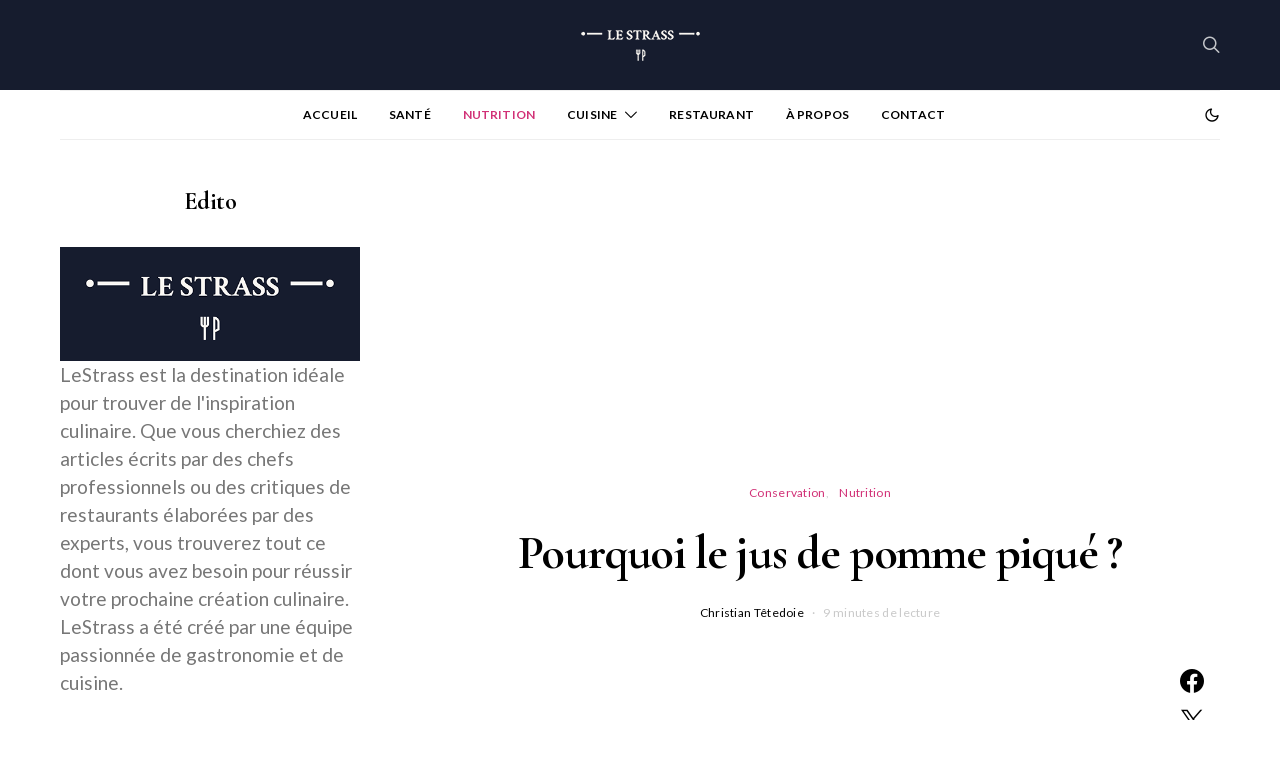

--- FILE ---
content_type: text/html; charset=utf-8
request_url: https://www.google.com/recaptcha/api2/aframe
body_size: 269
content:
<!DOCTYPE HTML><html><head><meta http-equiv="content-type" content="text/html; charset=UTF-8"></head><body><script nonce="2bRyQKRMJ8bukW5Uf_nNNQ">/** Anti-fraud and anti-abuse applications only. See google.com/recaptcha */ try{var clients={'sodar':'https://pagead2.googlesyndication.com/pagead/sodar?'};window.addEventListener("message",function(a){try{if(a.source===window.parent){var b=JSON.parse(a.data);var c=clients[b['id']];if(c){var d=document.createElement('img');d.src=c+b['params']+'&rc='+(localStorage.getItem("rc::a")?sessionStorage.getItem("rc::b"):"");window.document.body.appendChild(d);sessionStorage.setItem("rc::e",parseInt(sessionStorage.getItem("rc::e")||0)+1);localStorage.setItem("rc::h",'1768698933186');}}}catch(b){}});window.parent.postMessage("_grecaptcha_ready", "*");}catch(b){}</script></body></html>